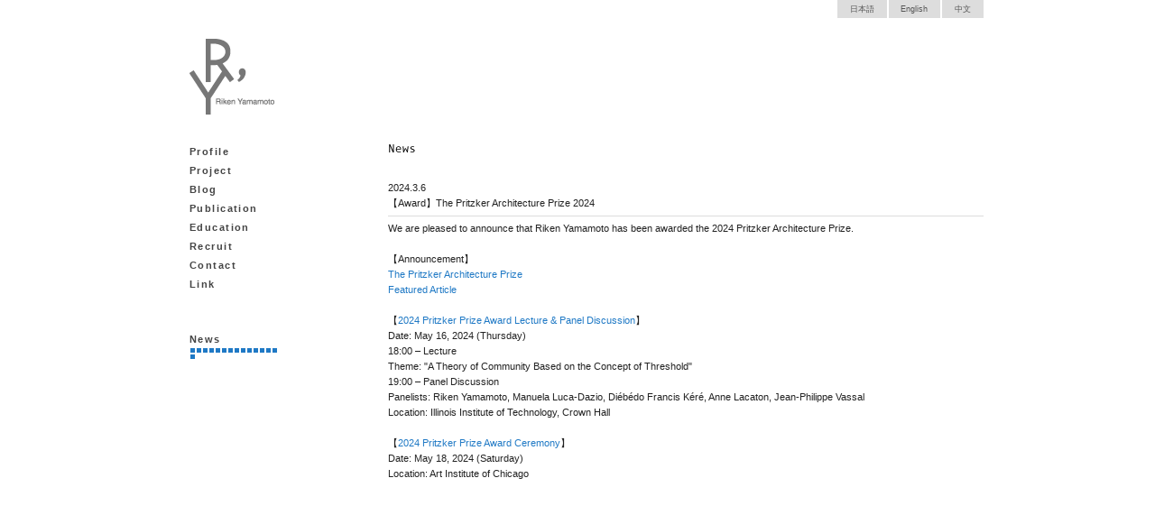

--- FILE ---
content_type: text/html; charset=UTF-8
request_url: https://www.riken-yamamoto.co.jp/index.html?page=ry_news_text&id=20240306&lng=_Eng
body_size: 1151
content:


<!DOCTYPE html PUBLIC "-//W3C//DTD XHTML 1.0 Transitional//EN" "http://www.w3.org/TR/xhtml1/DTD/xhtml1-transitional.dtd">
<html xmlns="http://www.w3.org/1999/xhtml">
<head>
<meta http-equiv="Content-Type" content="text/html; charset=UTF-8" />
<title>Riken Yamamoto Official web</title>
<link rel="stylesheet" href="./cnc_manager/design/ry_site/css/common.css" />
<link rel="stylesheet" href="./cnc_manager/design/ry_site/css/news.css" />


</head>

<body>
<div class="center">&nbsp;</div>
<div class="page" id="top_bg" >
     <div class="lang_area"><a href="/index.html?page=ry_news_text&id=20240306&lng=_Jp">日本語</a><a href="/index.html?page=ry_news_text&id=20240306&lng=_Eng">English</a><a href="/index.html?page=ry_news_text&id=20240306&lng=_China">中文</a></div>
<div class="menu_bg"></div>
<div class="menu_area">
	<div class="ry_logo"><a href="/index.html?lng=_Eng"><img src="./cnc_manager/design/ry_site/img/ry_logo.png" ></a></div>
	<div class="menu_box"><a href="/index.html?page=ry_prof_bio&lng=_Eng"><!--<img src="./cnc_manager/design/ry_site/img/menu_prof.gif" >-->Profile</a></div>
	<div class="menu_box"><a href="/index.html?page=ry_proj_list&part=0&lng=_Eng"><!--<img src="./cnc_manager/design/ry_site/img/menu_project.gif" >-->Project</a></div>     
	<div class="menu_box"><a href="http://rikenyamamoto.blogspot.jp/" target="_blank">Blog</a></div>     
	<div class="menu_box"><a href="/index.html?page=ry_pub&part=0&lng=_Eng"><!--<img src="./cnc_manager/design/ry_site/img/menu_pub.gif" >-->Publication</a></div> 
	<div class="menu_box"><a href="/index.html?page=ry_edu&part=future&lng=_Eng"><!--<img src="./cnc_manager/design/ry_site/img/menu_edu.gif" >-->Education</a></div> 
	<div class="menu_box"><a href="/index.html?page=ry_recruit_Eng
&lng=_Eng"><!--<img src="./cnc_manager/design/ry_site/img/manu_recruit.gif" >-->Recruit</a></div> 
	<div class="menu_box"><a href="/index.html?page=ry_contact_Eng&lng=_Eng"><!--<img src="./cnc_manager/design/ry_site/img/menu_contact.gif" >-->Contact</a></div> 
<!--	<div class="menu_box"><a href="/index.html?page=ry_access&lng=_Eng">Access</a></div>-->
	<div class="menu_box"><a href="/index.html?page=ry_link&lng=_Eng">Link</a></div> 
	<div class="news_box">
		<div class="news"><a href="/index.html?page=ry_news&lng=_Eng">News<!--<img src="./cnc_manager/design/ry_site/img/menu_news.gif" >--></a></div>
		<div class="news_day">&nbsp;</div>
		<div class="news_icon"><a href="/index.html?page=ry_news&lng=_Eng"><img src="./cnc_manager/design/ry_site/img/news_icon.gif"></a><a href="/index.html?page=ry_news&lng=_Eng"><img src="./cnc_manager/design/ry_site/img/news_icon.gif"></a><a href="/index.html?page=ry_news&lng=_Eng"><img src="./cnc_manager/design/ry_site/img/news_icon.gif"></a><a href="/index.html?page=ry_news&lng=_Eng"><img src="./cnc_manager/design/ry_site/img/news_icon.gif"></a><a href="/index.html?page=ry_news&lng=_Eng"><img src="./cnc_manager/design/ry_site/img/news_icon.gif"></a><a href="/index.html?page=ry_news&lng=_Eng"><img src="./cnc_manager/design/ry_site/img/news_icon.gif"></a><a href="/index.html?page=ry_news&lng=_Eng"><img src="./cnc_manager/design/ry_site/img/news_icon.gif"></a><a href="/index.html?page=ry_news&lng=_Eng"><img src="./cnc_manager/design/ry_site/img/news_icon.gif"></a><a href="/index.html?page=ry_news&lng=_Eng"><img src="./cnc_manager/design/ry_site/img/news_icon.gif"></a><a href="/index.html?page=ry_news&lng=_Eng"><img src="./cnc_manager/design/ry_site/img/news_icon.gif"></a><a href="/index.html?page=ry_news&lng=_Eng"><img src="./cnc_manager/design/ry_site/img/news_icon.gif"></a><a href="/index.html?page=ry_news&lng=_Eng"><img src="./cnc_manager/design/ry_site/img/news_icon.gif"></a><a href="/index.html?page=ry_news&lng=_Eng"><img src="./cnc_manager/design/ry_site/img/news_icon.gif"></a><a href="/index.html?page=ry_news&lng=_Eng"><img src="./cnc_manager/design/ry_site/img/news_icon.gif"></a><a href="/index.html?page=ry_news&lng=_Eng"><img src="./cnc_manager/design/ry_site/img/news_icon.gif"></a></div>
	</div>
</div>





<div class="submenu_area">&nbsp;</div>
<div class="contents_area">
  <div class="news_title"><img src="./cnc_manager/design/ry_site/img/news.gif" ></div>
	<div class="news_column">
		<div class="news_date">2024.3.6</div>
		<div class="news_date" style="border-bottom:1px solid #ddd;padding-bottom:5px;margin-bottom:5px;">【Award】The Pritzker Architecture Prize 2024</div>
		<div class="news_text">We are pleased to announce that Riken Yamamoto has been awarded the 2024 Pritzker Architecture Prize.<br /><br />【Announcement】<br /><a href="https://www.pritzkerprize.com/">The Pritzker Architecture Prize</a><br /><a href="https://www.pritzkerprize.com/laureates/riken-yamamoto">Featured Article</a><br /><br />【<a href="https://www.youtube.com/watch?v=jVvkzChHTuU">2024 Pritzker Prize Award Lecture & Panel Discussion</a>】<br />Date: May 16, 2024 (Thursday)<br />18:00 – Lecture<br />Theme: &quot;A Theory of Community Based on the Concept of Threshold&quot;<br />19:00 – Panel Discussion<br />Panelists: Riken Yamamoto, Manuela Luca-Dazio, Diébédo Francis Kéré, Anne Lacaton, Jean-Philippe Vassal<br />Location: Illinois Institute of Technology, Crown Hall<br /><br />【<a href="https://www.pritzkerprize.com/ceremony-videos-riken-yamamoto">2024 Pritzker Prize Award Ceremony</a>】<br />Date: May 18, 2024 (Saturday)<br />Location: Art Institute of Chicago</div>
		
		
		
	</div>
</div>




</div>
<script type="text/javascript">

  var _gaq = _gaq || [];
  _gaq.push(['_setAccount', 'UA-18011007-1']);
  _gaq.push(['_trackPageview']);

  (function() {
    var ga = document.createElement('script'); ga.type = 'text/javascript'; ga.async = true;
    ga.src = ('https:' == document.location.protocol ? 'https://ssl' : 'http://www') + '.google-analytics.com/ga.js';
    var s = document.getElementsByTagName('script')[0]; s.parentNode.insertBefore(ga, s);
  })();

</script>
</body>
</html>



--- FILE ---
content_type: text/css
request_url: https://www.riken-yamamoto.co.jp/cnc_manager/design/ry_site/css/common.css
body_size: 717
content:
@charset "UTF-8";
/* CSS Document */

body{
	margin:0;
/*	font-family:"MS PGothic","ヒラギノ角ゴ Pro W3","Hiragino Kaku Gothic Pro","メイリオ",Meiryo,"ＭＳ ゴシック","Osaka",Arial,sans-serif;
	font-size:12px;*/
	color:#222222;
/*	line-height:1.6em;*/
	font: 11px/1.6 "ヒラギノ角ゴ Pro", "Hiragino Kaku Gothic Pro", "メイリオ", Meiryo, "ＭＳ Ｐゴシック", "MS P Gothic", sans-serif;
	*font-size: small;
	*font: x-small;
}
div{
	float:left;
	display:inline;
}
img{
	max-width:100%;
}

a{
	color:#1F79C5;	
	text-decoration:none;
}
a img{
	border:0px;
}
a img:hover{
	filter:alpha(opacity=50);
	opacity:0.5;
}
.center{
	width:50%;
	margin-right:-450px;
}
.page{
	width:900px;
	position:relative;
}
.lang_area{
	width:900px;
	height:20px;
	text-align:right;
	font-size:84%;
    color:#a9a9a9;
	background-color:#FFFFFF;
	display: flex;
    justify-content: flex-end;
}
.lang_area a{
	color:#555555;	
	text-decoration:none;
	background-color: #ddd;
    padding: 0.3em 1.5em;
    margin: 0 0 0 2px;
}

.menu_bg{
	position:absolute;
	left:0;
	top:20px;
	width:130px;
	height:578px;
	background-color:#ffffff;
	filter:alpha(opacity=70);
	opacity:0.7;
}
.menu_area{
	width:130px;
	position:relative;
	z-index:10;
	font-weight:bold;
}
.menu_area .ry_logo{
	margin-left:20px;
	margin-top:20px;
    margin-bottom:31px;
}
.menu_area .menu_box{
	width:100px;
	margin-left:20px;
	margin-bottom:4px;
}
.menu_area .menu_box a{
	color:#444444;
	letter-spacing: 0.13em;
}
.menu_area .menu_box a:hover{
	color:#777777;
}
.menu_area .news_box{
	width:100px;
	margin-top:37px;
	margin-left:20px;
}
.menu_area .news_box a{
	color:#444444;
	letter-spacing: 0.13em;
}
.menu_area .news_box a:hover{
	color:#777777;
}
.menu_area .news{
	margin-top:3px;
}
.menu_area .news_day{
	color:#666666;
	font-size:75%;
}
.menu_area .news_icon{
    width:100px;
	color:#808080;
	margin-left:0px;
}
.submenu_area{
	width:90px;
	margin-top:140px;
	font-weight:bold;
	margin-right:20px;
}
.submenu_area a{
	color:#999999;
	letter-spacing: 0.13em;
}
.submenu_area a:hover{
	color:#555555;
}
.submenu_area .submenu_box {
	width:75px;
	margin-bottom:4px;
}
.submenu_now{
	filter:alpha(opacity=50);
	opacity:0.5;
}
.contents_area{
	width:660px;
	margin-top:140px;
	text-align:left;
	padding-bottom:100px;
}
.button_pagetop{
	width:100%;
	margin-top:30px;
	text-align:right;
	font-size:90%;
}
.button_pagetop a{
	color:#888888;
}

--- FILE ---
content_type: text/css
request_url: https://www.riken-yamamoto.co.jp/cnc_manager/design/ry_site/css/news.css
body_size: 79
content:
@charset "UTF-8";
/* CSS Document */
.contents_area .news_title{
	margin-bottom:30px;
}
.contents_area .news_column{
	margin-bottom:8px;
}
.news_cotegory{
/*	font-size:9pt;*/
	color:#a9a9a9;
	width:660px;
	margin-bottom:5px;
	border-bottom: 1px solid #DDDDDD;
}
.news_text{
	width:660px;
	margin-bottom:16px;
}
.news_date{
	width:100%;
}